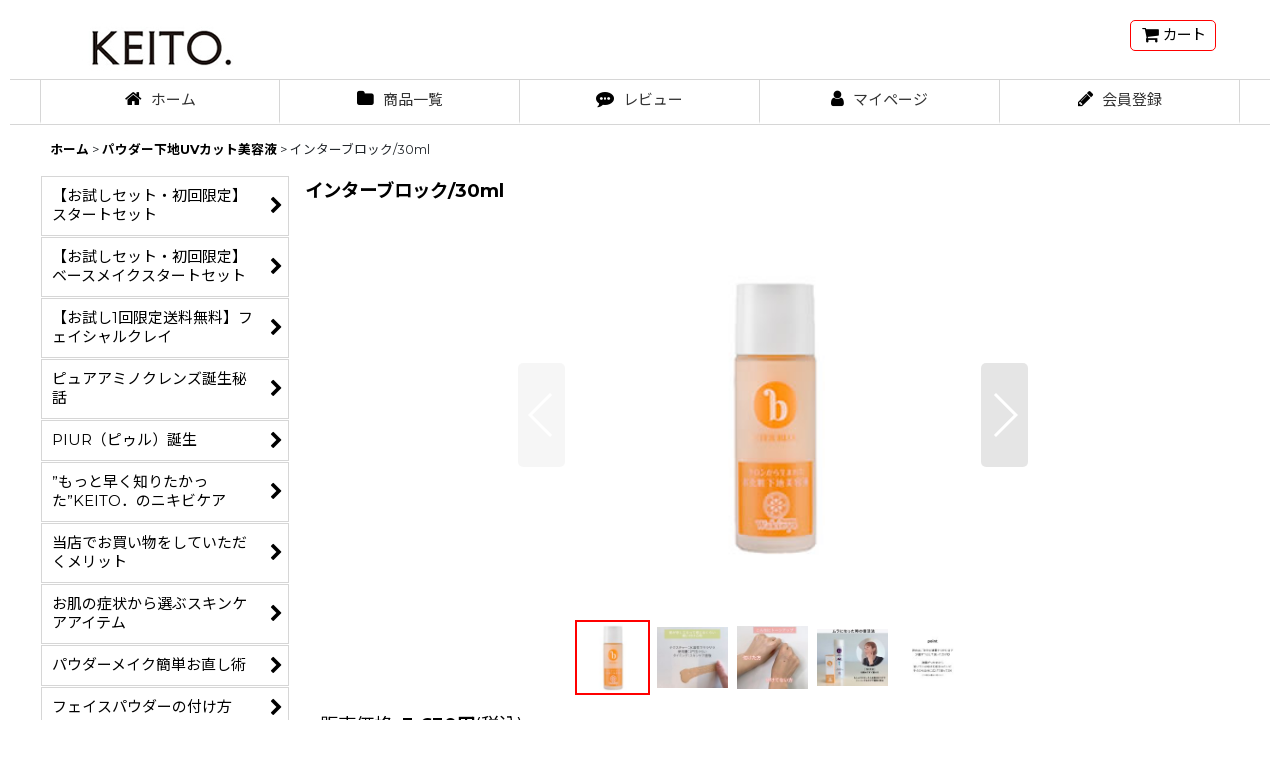

--- FILE ---
content_type: text/html; charset=UTF-8
request_url: https://www.ohadanonayami.com/xml.php?go=product-list-reading&mode=similarity&order=&sort=&available=&page=1&disp=html&id=1&img=200&type=photo&front=1&random=1&cnt=4&slide=1&name=1&custom_id=616&async=1&lastModified=1768782655
body_size: 1165
content:

<div class="slider_box ajax_slider initial_loading" data-auto-height="false" data-autoplay="" data-speed=""  data-use-breakpoints="true" >
<div class="itemlist_box inner_slider_box layout_photo">
<div class="item_list swiper-container swiper square_photo_layout">
<ul class="swiper-wrapper ajax_response_list reset_list_style ajax_response_list" data-title-text="この商品を買った人は、こんな商品も買っています" data-title-class="related_item" data-toggle-status="close">
<li class="swiper-slide slide_item_cell flex_layout list_item_614">
<div class="item_data flex_layout">
<a href="https://www.ohadanonayami.com/product/614" class="item_data_link">
<div class="inner_item_data"><div class="list_item_photo slider_image_box">
<div class="inner_list_item_photo">
<div class="global_photo item_image_box itemph_itemlist_614 portrait_item_image_box">
<img src="https://www.ohadanonayami.com/res/touch004/img/all/spacer.gif" width="173" style="aspect-ratio: 173 / 200" alt="" data-src="https://www.ohadanonayami.com/data/ohadanonayami/_/70726f647563742f32303230313030315f3464393831632e6a706700323030000066006669745f686569676874.jpg" data-alt="" class="item_image swiper-lazy" />
</div>
</div>
</div>
<div class="list_item_data">
<p class="item_name">
<span class="goods_name">小パフ1枚</span>
<span class="model_number"><span class="bracket">[</span><span class="model_number_value">x21-1</span><span class="bracket">]</span></span>
</p>
<p class="common_icon">
</p><div class="item_info">
<div class="price">
<p class="selling_price">
<span class="figure">0<span class="currency_label after_price">円</span></span><span class="tax_label list_tax_label">(税込)</span>
</p>
</div></div>
</div>
</div>
</a>
</div>
</li>
<li class="swiper-slide slide_item_cell flex_layout list_item_651">
<div class="item_data flex_layout">
<a href="https://www.ohadanonayami.com/product/651" class="item_data_link">
<div class="inner_item_data"><div class="list_item_photo slider_image_box">
<div class="inner_list_item_photo">
<div class="global_photo item_image_box itemph_itemlist_651 landscape_item_image_box">
<img src="https://www.ohadanonayami.com/res/touch004/img/all/spacer.gif" width="200" style="aspect-ratio: 200 / 191" alt="" data-src="https://www.ohadanonayami.com/data/ohadanonayami/_/70726f647563742f32303234303332395f3232666465352e6a706700323030000066006669745f686569676874.jpg" data-alt="" class="item_image swiper-lazy" />
</div>
</div>
</div>
<div class="list_item_data">
<p class="item_name">
<span class="goods_name">泡立てネット</span>
<span class="model_number"><span class="bracket">[</span><span class="model_number_value">net01</span><span class="bracket">]</span></span>
</p>
<p class="common_icon">
</p><div class="item_info">
<div class="price">
<p class="selling_price">
<span class="figure">330<span class="currency_label after_price">円</span></span><span class="tax_label list_tax_label">(税込)</span>
</p>
</div></div>
</div>
</div>
</a>
</div>
</li>
<li class="swiper-slide slide_item_cell flex_layout list_item_657">
<div class="item_data flex_layout">
<a href="https://www.ohadanonayami.com/product/657" class="item_data_link">
<div class="inner_item_data"><div class="list_item_photo slider_image_box">
<div class="inner_list_item_photo">
<div class="global_photo item_image_box itemph_itemlist_657 portrait_item_image_box">
<img src="https://www.ohadanonayami.com/res/touch004/img/all/spacer.gif" width="168" style="aspect-ratio: 168 / 200" alt="" data-src="https://www.ohadanonayami.com/data/ohadanonayami/_/70726f647563742f32303234303631325f6530343931662e6a706700323030000066006669745f686569676874.jpg" data-alt="" class="item_image swiper-lazy" />
</div>
</div>
</div>
<div class="list_item_data">
<p class="item_name">
<span class="goods_name">ピュアアミノクレンズ2本（10％Off価格）</span>
<span class="model_number"><span class="bracket">[</span><span class="model_number_value">PAC-2</span><span class="bracket">]</span></span>
</p>
<p class="common_icon">
</p><div class="item_info">
<div class="price">
<p class="selling_price">
<span class="figure">4,950<span class="currency_label after_price">円</span></span><span class="tax_label list_tax_label">(税込)</span>
</p>
</div></div>
</div>
</div>
</a>
</div>
</li>
<li class="swiper-slide slide_item_cell flex_layout list_item_655">
<div class="item_data flex_layout">
<a href="https://www.ohadanonayami.com/product/655" class="item_data_link">
<div class="inner_item_data"><div class="list_item_photo slider_image_box">
<div class="inner_list_item_photo">
<div class="global_photo item_image_box itemph_itemlist_655 landscape_item_image_box">
<img src="https://www.ohadanonayami.com/res/touch004/img/all/spacer.gif" width="200" style="aspect-ratio: 200 / 129" alt="" data-src="https://www.ohadanonayami.com/data/ohadanonayami/_/70726f647563742f32303234303630315f3262313733312e6a706700323030000066006669745f686569676874.jpg" data-alt="" class="item_image swiper-lazy" />
</div>
</div>
</div>
<div class="list_item_data">
<p class="item_name">
<span class="goods_name">パウダーパレット/red</span>
<span class="model_number"><span class="bracket">[</span><span class="model_number_value">X06-1</span><span class="bracket">]</span></span>
</p>
<p class="common_icon">
</p><div class="item_info">
<div class="price">
<p class="selling_price">
<span class="figure">1,650<span class="currency_label after_price">円</span></span><span class="tax_label list_tax_label">(税込)</span>
</p>
</div></div>
</div>
</div>
</a>
</div>
</li>
</ul>
<div class="slider_controller lower_slider_controller">
<div class="swiper-button-prev"><span class="inner-button-prev"></span></div>
<div class="swiper-pagination"></div>
<div class="swiper-button-next"><span class="inner-button-next"></span></div>
</div>
</div>
</div>
</div>
